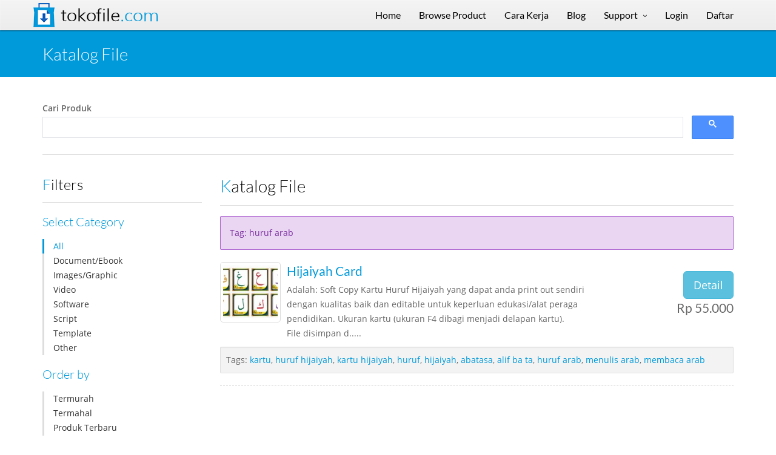

--- FILE ---
content_type: text/html; charset=UTF-8
request_url: https://tokofile.com/market?tag=huruf%20arab
body_size: 5086
content:
<!DOCTYPE html>
<html lang="en">

<head>
    <meta charset="UTF-8">
    <meta http-equiv="Content-Type" content="text/html; charset=iso-8859-1">
    <meta name="viewport" content="width=device-width, initial-scale=1">
    <meta name="viewport" content="width=device-width, initial-scale=1.0, minimum-scale=1.0, maximum-scale=1.0, user-scalable=no">

    <title>Katalog File - TokoFile</title>

    <link rel="shortcut icon" href="https://tokofile.com/assets/img/favicon.png" />

    <meta name="keywords" content="Katalog, File, Produk Digital">
    <meta name="description" content="Katalog File Produk Digital">
    <meta name="author" content="TokoFile">
    
    <base href="https://tokofile.com/">
    
    <meta property="fb:app_id" content="170187543046648" />
    <meta property="og:site_name" content="TOKOFILE" />
    <meta property="og:url" content="https://tokofile.com/market?tag=huruf%20arab" />
    <meta property="og:type" content="website" />
    <meta property="og:title" content="Katalog File" />
    <meta property="og:description" content="Katalog File Produk Digital" />
    <meta property="og:image:secure_url" content="https://tokofile.com/assets/img/colors/blue/tokofile.png" />
    <meta property="og:image" content="https://tokofile.com/assets/img/colors/blue/tokofile.png" />
    <meta property="og:image:width" content="200" />
    <meta property="og:image:height" content="200" />
    
    <script data-ad-client="ca-pub-4149219034600291" async src="https://pagead2.googlesyndication.com/pagead/js/adsbygoogle.js"></script>

    <!-- CSS -->
    <link href="https://tokofile.com/assets/css/preload.css" rel="stylesheet">
    
    <link href="https://tokofile.com/assets/css/vendors.css" rel="stylesheet">
    <link href="https://tokofile.com/assets/css/syntaxhighlighter/shCore.css" rel="stylesheet" >

    <link href="https://tokofile.com/assets/css/style-blue.css?aaaa" rel="stylesheet" title="default">
    <link href="https://tokofile.com/assets/css/width-full.css" rel="stylesheet" title="default">
    <link href="https://tokofile.com/assets/css/styles.css" rel="stylesheet" title="default">

    

    <!-- HTML5 shim and Respond.js IE8 support of HTML5 elements and media queries -->
    <!--[if lt IE 9]>
        <script src="assets/js/html5shiv.min.js"></script>
        <script src="assets/js/respond.min.js"></script>
    <![endif]-->
    <script src='https://www.google.com/recaptcha/api.js'></script>

</head>

<!-- Preloader -->
<!--div id="preloader">
    <div id="status">Processing, please wait...</div>
    
</div-->

<body>
<div id="preloader" class="text-center" style="display:none;">
    <div id="status">&nbsp;</div>
</div>


<div id="sb-site">
<div class="boxed">


<nav class="navbar navbar-static-top navbar-default yamm" role="navigation" id="header">
    <div class="container">
        <!-- Brand and toggle get grouped for better mobile display -->
        <div class="navbar-header">
            <button type="button" class="navbar-toggle" data-toggle="collapse" data-target="#bs-example-navbar-collapse-1">
                <span class="sr-only">Toggle navigation</span>
                <i class="fa fa-bars"></i>
            </button>
            <a id="ar-brand" class="navbar-brand" href="https://tokofile.com/" title="tokofile.com">Tokofile<span>.com</span></a>
        </div> <!-- navbar-header -->

        
        <div class="collapse navbar-collapse" id="bs-example-navbar-collapse-1">
            <ul class="nav navbar-nav navbar-right">
                <li>
                    <a href="https://tokofile.com/" title="Home">Home</a>
                </li>
                <li>
                    <a href="https://tokofile.com/market" title="Browse Product">Browse Product</a>
                </li>
                <li>
                    <a href="https://tokofile.com/carakerja" title="Cara Kerja">Cara Kerja</a>
                </li>
                <li>
                    <a href="https://tokofile.com/blog" title="Blog">Blog</a>
                </li>
                
                
                <li class="dropdown">
                    <a href="javascript:void(0);" class="dropdown-toggle" data-toggle="dropdown" title="Support">Support</a>
                     <ul class="dropdown-menu dropdown-menu-left">
                        <li><a href="https://tokofile.com/about" title="Tentang Kami">Tentang Kami</a></li>
                        
                        <li><a href="https://tokofile.com/faq" title="Daftar Pertanyaan">Daftar Pertanyaan</a></li>
                        <li><a href="https://tokofile.com/contact" title="Kontak Kami">Kontak Kami</a></li>
                        <li class="divider"></li>
                        <li><a href="https://tokofile.com/tos" title="Ketentuan Layanan">Ketentuan Layanan</a></li>
                        <li><a href="https://tokofile.com/privacy" title="Kebijakan Privasi">Kebijakan Privasi</a></li>
                    </ul>
                </li>
                
                                <li>
                    <a href="https://tokofile.com/signin" title="Login">Login</a>
                </li>
                <li>
                    <a href="https://tokofile.com/signup" title="Daftar">Daftar</a>
                </li>
                
                

                
             </ul>
        </div><!-- navbar-collapse -->
    </div><!-- container -->
</nav>
<header class="main-header">
    <div class="container">
        <h1 class="page-title">Katalog File</h1>
    </div>
</header>

<div class="container">
    <div class="row" style="margin-bottom: 10px">
        <div class="col-md-12">

            <strong>Cari Produk</strong>
        
            <script async src="https://cse.google.com/cse.js?cx=1c372ade3289c00c1"></script>
            <div class="gcse-searchbox-only"></div>
            <hr />
                    </div>
    </div>
    <div class="row">
        <div class="col-md-3 hidden-sm hidden-xs">
            <div class="ec-filters-menu">
                <h3 class="section-title no-margin-top">Filters</h3>
                <h4>Select Category</h4>
                <ul>
                    <li><a href="https://tokofile.com/market" class="filter active" data-filter="all">All</a></li>
                    <li><a href="https://tokofile.com/market?cat=document" class="filter " data-filter=".category-smartphone">Document/Ebook</a></li><li><a href="https://tokofile.com/market?cat=image" class="filter " data-filter=".category-smartphone">Images/Graphic</a></li><li><a href="https://tokofile.com/market?cat=video" class="filter " data-filter=".category-smartphone">Video</a></li><li><a href="https://tokofile.com/market?cat=software" class="filter " data-filter=".category-smartphone">Software</a></li><li><a href="https://tokofile.com/market?cat=script" class="filter " data-filter=".category-smartphone">Script</a></li><li><a href="https://tokofile.com/market?cat=template" class="filter " data-filter=".category-smartphone">Template</a></li><li><a href="https://tokofile.com/market?cat=other" class="filter " data-filter=".category-smartphone">Other</a></li>                </ul>
                <h4>Order by</h4>
                                <ul>
                    <li><a href="https://tokofile.com/market?sort=price&sorttype=asc&tag=huruf arab" class="sort " data-sort="price:asc">Termurah</a></li>
                    <li><a href="https://tokofile.com/market?sort=price&sorttype=desc&tag=huruf arab" class="sort " data-sort="price:desc">Termahal</a></li>
                    <li><a href="https://tokofile.com/market?sort=date&sorttype=desc&tag=huruf arab" class="sort " data-sort="date:desc">Produk Terbaru</a></li>
                    <li><a href="https://tokofile.com/market?sort=dateupdate&sorttype=desc&tag=huruf arab" class="sort " data-sort="dateupdate:desc">Update Terbaru</a></li>
                </ul>
            </div>

                    </div>

        <div class="col-md-9">

        	<h2 class="section-title no-margin-top">Katalog File </h2>
            
                <div class="alert alert-royal">
                    Tag: huruf arab
                </div>
                
                    <div class="media">
                      <a class="pull-left" href="https://tokofile.com/market/detail/hijaiyah-card">
                        <img class="media-object thumbnail thumbnail-round" src="https://tokofile.com/img/202109/100x100/163166265656253300.jpg" alt="kartu" style="width: 100px; height: 100px;">
                      </a>
                      <div class="media-body">
                        <div class="row">
                            <div class="col-md-9">
                                <h4 class="media-heading lead"><a href="https://tokofile.com/market/detail/hijaiyah-card">Hijaiyah Card</a></h4>
                                <p>Adalah: Soft Copy Kartu Huruf Hijaiyah yang dapat anda print out sendiri dengan kualitas baik dan editable untuk keperluan edukasi/alat peraga pendidikan. Ukuran kartu (ukuran F4 dibagi menjadi delapan kartu). File&nbsp;disimpan d.....</p>
                            </div>
                            <div class="col-md-3 text-right" style="padding-top:15px;">
                                <a href="https://tokofile.com/market/detail/hijaiyah-card" class="btn btn-lg btn-info">Detail</a>
                                <p class="lead">Rp 55.000</p>
                            </div>
                        </div>

                      </div>
                    </div>


                    <p class="well well-sm">Tags: <a href="https://tokofile.com/market?tag=kartu">kartu</a>, <a href="https://tokofile.com/market?tag=huruf hijaiyah">huruf hijaiyah</a>, <a href="https://tokofile.com/market?tag=kartu hijaiyah">kartu hijaiyah</a>, <a href="https://tokofile.com/market?tag=huruf">huruf</a>, <a href="https://tokofile.com/market?tag=hijaiyah">hijaiyah</a>, <a href="https://tokofile.com/market?tag=abatasa">abatasa</a>, <a href="https://tokofile.com/market?tag=alif ba ta">alif ba ta</a>, <a href="https://tokofile.com/market?tag=huruf arab">huruf arab</a>, <a href="https://tokofile.com/market?tag=menulis arab">menulis arab</a>, <a href="https://tokofile.com/market?tag=membaca arab">membaca arab</a></p>

                    <hr class="dashed no-padding no-margin">
                                

            

		<section>
                    </section>

        </div>

    </div>
</div>

<aside id="footer-widgets">
    <div class="container">
        <div class="row">
            <div class="col-md-4">
                <h3 class="footer-widget-title">Sitemap</h3>
                <ul class="list-unstyled three_cols">
                    <li><a href="https://tokofile.com/" title="Home">Home</a></li>
                    <li><a href="https://tokofile.com/about" title="About">About</a></li>
                    <li><a href="https://tokofile.com/blog" title="Blog">Blog</a></li>
                    <li><a href="https://tokofile.com/market" title="Browse Product">Browse Product</a></li>
                    <li><a href="https://tokofile.com/carakerja" title="How to">How to</a></li>

                    
                    <li><a href="https://tokofile.com/karir" title="Karir">Career</a></li>
                    <li><a href="https://tokofile.com/faq" title="FAQ">FAQ</a></li>
                    <li><a href="https://tokofile.com/privacy" title="Privacy Policy">Privacy Policy</a></li>
                    <li><a href="https://tokofile.com/tos" title="Term of Service">Term of Service</a></li>
                    <li><a href="https://tokofile.com/contact" title="Contact">Contact</a></li>
                </ul>
                
                
                            </div>
            <div class="col-md-4">
                <div class="footer-widget">
                    <h3 class="footer-widget-title">Berita Terbaru</h3>
                    
                            <div class="media">
                                <a class="pull-left" href="https://tokofile.com/blog/read/script-membuat-web-chat-di-server-sendiri" title="Script membuat web chat di server sendiri"><img class="media-object" src="https://tokofile.com/img/202406/100x100/171875949767845900.png" width="75" height="75" alt="image"></a>
                                <div class="media-body">
                                    <h4 class="media-heading"><a href="https://tokofile.com/blog/read/script-membuat-web-chat-di-server-sendiri" title="Script membuat web chat di server sendiri">Script membuat web chat di server sendiri</a></h4>
                                    <small>June 19, 2024</small>
                                </div>
                            </div>
                            
                            <div class="media">
                                <a class="pull-left" href="https://tokofile.com/blog/read/2-produk-susu-etawa-untuk-kesehatan-yang-perlu-dicoba" title="2 produk susu etawa untuk kesehatan yang perlu dicoba"><img class="media-object" src="https://tokofile.com/img/202406/100x100/171871764690669100.png" width="75" height="75" alt="image"></a>
                                <div class="media-body">
                                    <h4 class="media-heading"><a href="https://tokofile.com/blog/read/2-produk-susu-etawa-untuk-kesehatan-yang-perlu-dicoba" title="2 produk susu etawa untuk kesehatan yang perlu dicoba">2 produk susu etawa untuk kesehatan yang perlu dicoba</a></h4>
                                    <small>June 18, 2024</small>
                                </div>
                            </div>
                            
                            <div class="media">
                                <a class="pull-left" href="https://tokofile.com/blog/read/website-aplikasi-untuk-alumni-murah-canggih-lengkap" title="Website aplikasi untuk alumni murah, canggih, lengkap"><img class="media-object" src="https://tokofile.com/img/202406/100x100/171868861077927500.png" width="75" height="75" alt="image"></a>
                                <div class="media-body">
                                    <h4 class="media-heading"><a href="https://tokofile.com/blog/read/website-aplikasi-untuk-alumni-murah-canggih-lengkap" title="Website aplikasi untuk alumni murah, canggih, lengkap">Website aplikasi untuk alumni murah, canggih, lengkap</a></h4>
                                    <small>June 18, 2024</small>
                                </div>
                            </div>
                                            </div>
            </div>
            <div class="col-md-4">
                <div class="footer-widget">
                    <h3 class="footer-widget-title">Produk Terbaru</h3>
                    <div class="row">
                            <div class="col-lg-6 col-md-6 col-sm-3 col-xs-6">
                                <a href="https://tokofile.com/market/detail/script-chatbot-whatsapp-toko-digital-otomatis" title="Script Chatbot Whatsapp Toko Digital Otomatis" class="thumbnail thumbnail-round"><img src="https://tokofile.com/img/202409/263x263/172545254366655700.png" class="img-responsive" alt="script" width="110" height="110"></a>
                            </div>
                            
                            <div class="col-lg-6 col-md-6 col-sm-3 col-xs-6">
                                <a href="https://tokofile.com/market/detail/sistem-informasi-manajemen-aset-sima" title="Sistem Informasi Manajemen Aset (SIMA)" class="thumbnail thumbnail-round"><img src="https://tokofile.com/img/202403/263x263/171060920813680300.jpg" class="img-responsive" alt="php" width="110" height="110"></a>
                            </div>
                            
                            <div class="col-lg-6 col-md-6 col-sm-3 col-xs-6">
                                <a href="https://tokofile.com/market/detail/php-tajwid" title="PHP Tajwid" class="thumbnail thumbnail-round"><img src="https://tokofile.com/img/202403/263x263/171048190546726700.png" class="img-responsive" alt="php" width="110" height="110"></a>
                            </div>
                            
                            <div class="col-lg-6 col-md-6 col-sm-3 col-xs-6">
                                <a href="https://tokofile.com/market/detail/jasa-pembuatan-website-pulsa-semua-operator-web-ppob-web-konter-murah-banget-amanah" title="JASA PEMBUATAN WEBSITE PULSA SEMUA OPERATOR | WEB PPOB | WEB KONTER | MURAH BANGET | AMANAH" class="thumbnail thumbnail-round"><img src="https://tokofile.com/img/202401/263x263/170462532420178800.png" class="img-responsive" alt="web programming" width="110" height="110"></a>
                            </div>
                            </div>                                        </div>
            </div>
        </div> <!-- row -->
    </div> <!-- container -->
</aside> <!-- footer-widgets -->
<footer id="footer">
    <p>
    &copy; 2026 <a href="https://tokofile.com/" title="tokofile.com">tokofile.com</a>, supported by <a href="http://transformatika.com" title="transformatika.com" target="_BLANK">PT Transformatika</a>. All rights reserved.
    <div>
        Find us on <a href="https://www.youtube.com/watch?v=C2N-qXTRT3Y" title="tokofile on youtube.com">youtube</a>,  <a href="https://www.facebook.com/tokofile" title="tokofile on facebook">facebook</a> or <a href="https://twitter.com/tokofile" title="tokofile on twitter">twitter</a>.
        <br>
        Senin, 26 January 2026 <span id="this_time">07:06:13</span>    </div>
    </p>
        <br />
    <p class="text-center">
        <img class="text-center" style="margin-bottom:10px;" src="https://tokofile.com/assets/img/ayo_berkarya_putih100.png" alt="Ayo Berkarya" width="159" height="80">
        <img class="text-center" style="margin-bottom:10px;" src="https://tokofile.com/assets/img/stop_pembajakan_putih100.png" alt="Stop Pembajakan" width="159" height="80">
        <br />
        <img class="text-center" style="margin-bottom:10px;" src="https://tokofile.com/comodo-positive-ssl.png" alt="Comodo Positive SSL" width="155" height="58">
    </p>
</footer>

</div> <!-- boxed -->
</div> <!-- sb-site -->


<div id="back-top">
    <a href="#header"><i class="fa fa-chevron-up"></i></a>
</div>
<script src="https://tokofile.com/assets/js/vendors.js"></script>

<script src="https://tokofile.com/assets/js/styleswitcher.js"></script>

<!-- Syntaxhighlighter -->
<script src="https://tokofile.com/assets/js/syntaxhighlighter/shCore.js"></script>
<script src="https://tokofile.com/assets/js/syntaxhighlighter/shBrushXml.js"></script>
<script src="https://tokofile.com/assets/js/syntaxhighlighter/shBrushJScript.js"></script>

<script src="https://tokofile.com/assets/js/app.js"></script>

<!-- for menu profil-->
<script src="https://tokofile.com/assets/js/home_profile.js"></script>

<script src="https://tokofile.com/assets/js/custom.js"></script>


<script type="text/javascript">

    function timespan() {
        setTimeout(function(){
            var myDate = new Date().toTimeString().replace(/.*(\d{2}:\d{2}:\d{2}).*/, "$1");
            $("#this_time").html(myDate);
            timespan();
        }, 1000);
    }
    

</script><script type="text/javascript">
$(document).ready(function() {

    $(".js_btn_cart_add").on("click",function(){
        var el = $(this); var did = el.attr("id");
        $("#preloader").show();
        $.post("https://tokofile.com/cart/add/"+did, {op: "df",vl: did},
            function (resp,textStatus, jqXHR) {
                if (resp=="success") {
                	location.href = "https://tokofile.com/cart";
                } else {
                	alert(resp);
                	//alert("respon:"+resp+textStatus);
			        $("#preloader").hide();
                }
        });
    });

    $(".js_btn_cart_del").on("click",function(){
        var el = $(this); var did = el.attr("id");
        $("#preloader").show();
        $.post("https://tokofile.com/cart/delete/"+did, {op: "df",vl: did},
            function (resp,textStatus, jqXHR) {
                if (resp=="success") {
                	location.href = "https://tokofile.com/cart";
                } else {
                	alert(resp);
                	//alert("respon:"+resp+textStatus);
			        $("#preloader").hide();
                }
        });
    });


timespan();

});
</script><script>
  (function(i,s,o,g,r,a,m){i['GoogleAnalyticsObject']=r;i[r]=i[r]||function(){
  (i[r].q=i[r].q||[]).push(arguments)},i[r].l=1*new Date();a=s.createElement(o),
  m=s.getElementsByTagName(o)[0];a.async=1;a.src=g;m.parentNode.insertBefore(a,m)
  })(window,document,'script','//www.google-analytics.com/analytics.js','ga');

  ga('create', 'UA-66869841-1', 'auto');
  ga('send', 'pageview');

</script>    <!-- Start of StatCounter Code for Default Guide -->
    <script type="text/javascript">
    var sc_project=10705567; 
    var sc_invisible=1; 
    var sc_security="5b6d2dad"; 
    var scJsHost = (("https:" == document.location.protocol) ? "https://secure." : "http://www.");
    document.write("<sc"+"ript type='text/javascript' src='" +scJsHost+"statcounter.com/counter/counter.js'></"+"script>");
    </script>
    <noscript><div class="statcounter"><a title="website statistics" href="http://statcounter.com/free-web-stats/" target="_blank"><img class="statcounter" src="http://c.statcounter.com/10705567/0/5b6d2dad/1/" alt="website statistics"></a></div></noscript>
    <!-- End of StatCounter Code for Default Guide -->
<!--Start of Tawk.to Script-->
<script type="text/javascript">
var Tawk_API=Tawk_API||{}, Tawk_LoadStart=new Date();
(function(){
var s1=document.createElement("script"),s0=document.getElementsByTagName("script")[0];
s1.async=true;
s1.src='https://embed.tawk.to/5ef21e904a7c6258179b308f/default';
s1.charset='UTF-8';
s1.setAttribute('crossorigin','*');
s0.parentNode.insertBefore(s1,s0);
})();
</script>
<!--End of Tawk.to Script-->
</body>

</html>


--- FILE ---
content_type: text/html; charset=utf-8
request_url: https://www.google.com/recaptcha/api2/aframe
body_size: -85
content:
<!DOCTYPE HTML><html><head><meta http-equiv="content-type" content="text/html; charset=UTF-8"></head><body><script nonce="Mq_KixQGzh4hh1OIawd0dw">/** Anti-fraud and anti-abuse applications only. See google.com/recaptcha */ try{var clients={'sodar':'https://pagead2.googlesyndication.com/pagead/sodar?'};window.addEventListener("message",function(a){try{if(a.source===window.parent){var b=JSON.parse(a.data);var c=clients[b['id']];if(c){var d=document.createElement('img');d.src=c+b['params']+'&rc='+(localStorage.getItem("rc::a")?sessionStorage.getItem("rc::b"):"");window.document.body.appendChild(d);sessionStorage.setItem("rc::e",parseInt(sessionStorage.getItem("rc::e")||0)+1);localStorage.setItem("rc::h",'1769385977762');}}}catch(b){}});window.parent.postMessage("_grecaptcha_ready", "*");}catch(b){}</script></body></html>

--- FILE ---
content_type: text/css
request_url: https://tokofile.com/assets/css/styles.css
body_size: -315
content:
.table_small th{font-size:12px;background-color:#eee}.table_small td{font-size:12px}

--- FILE ---
content_type: application/x-javascript
request_url: https://tokofile.com/assets/js/custom.js
body_size: -20
content:
function subscribeEmail() {
    var subscribe_email = $("#subscribe_email").val();
    var re = /^(([^<>()[\]\\.,;:\s@\"]+(\.[^<>()[\]\\.,;:\s@\"]+)*)|(\".+\"))@((\[[0-9]{1,3}\.[0-9]{1,3}\.[0-9]{1,3}\.[0-9]{1,3}\])|(([a-zA-Z\-0-9]+\.)+[a-zA-Z]{2,}))$/;
    if (re.test(subscribe_email)) {
        
        $.post("http://tokofile.com/subscribe", {em: subscribe_email},
            function (resp,textStatus, jqXHR) {
                $("#subscribe_email").val("");
                alert("Terimakasih atas permintaan subscribe anda.");
        });
                }

}

$(function(){

    //produk list
    //$('#Container').mixItUp();
    $('#offers').bxSlider({
        hideControlOnEnd: true,
        minSlides: 1,
        maxSlides: 1,

        pager: false,
        infiniteLoop: false,
        nextSelector: '#bx-next5',
        prevSelector: '#bx-prev5',
        nextText: '>',
        prevText: '<',
    });
    //produk detail
    $('.bxslider').bxSlider({
          pagerCustom: '#bx-pager'
    });

});